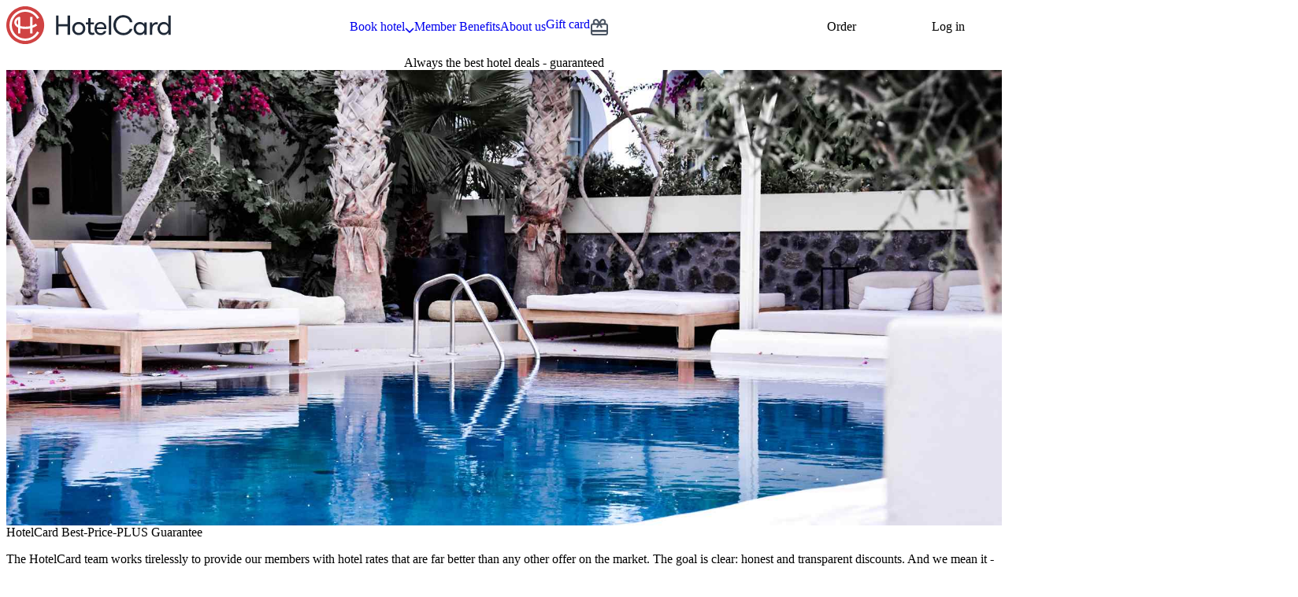

--- FILE ---
content_type: text/html; charset=UTF-8
request_url: https://hotelcard.ch/en/best-price
body_size: 1215
content:
<!DOCTYPE html>
<html lang="en" >
<head>
    
    <meta http-equiv="Content-Type" content="text/html; charset=utf-8">
<meta http-equiv="X-UA-Compatible" content="IE=edge">
<meta name="viewport" content="width=device-width, initial-scale=1">

    <meta name="robots" content="index, follow">

<meta name="format-detection" content="telephone=no">
<meta name="csrf-token" content="kFWUkHzYW9QFjmrIO19BNE25eE6m7dt1uc9TaHcz">
<base href="/"/>


<link rel="canonical" href="https://hotelcard.ch/en/best-price" />
    <link rel="alternate" hreflang="de-CH" href="https://hotelcard.ch/de/best-price" />
    <link rel="alternate" hreflang="en-CH" href="https://hotelcard.ch/en/best-price" />
    <link rel="alternate" hreflang="fr-CH" href="https://hotelcard.ch/fr/best-price" />
    <link rel="alternate" hreflang="it-CH" href="https://hotelcard.ch/it/best-price" />
<link rel="alternate" hreflang="x-default" href="https://hotelcard.ch/de/best-price" />

<meta name="theme-color" content="#2A3348" />




<link rel="shortcut icon" type="image/png" href="https://hotelcard.ch/favicon.ico"/>
<link rel="apple-touch-icon" href="https://hotelcard-files.ams3.cdn.digitaloceanspaces.com/media/appicons/ios/App-icon_120x120.jpg">
<link rel="apple-touch-icon" sizes="152x152" href="https://hotelcard-files.ams3.cdn.digitaloceanspaces.com/media/appicons/ios/App-icon_152x152.jpg">
<link rel="apple-touch-icon" sizes="167x167" href="https://hotelcard-files.ams3.cdn.digitaloceanspaces.com/media/appicons/ios/App-icon_167x167.jpg">
<link rel="apple-touch-icon" sizes="1024x1024" href="https://hotelcard-files.ams3.cdn.digitaloceanspaces.com/media/appicons/ios/App-icon_1024x1024.jpg">
<link rel="manifest" href="https://hotelcard.ch/manifest.json" />

    
    <meta http-equiv="Permissions-Policy" content="payment=*, payment-request=*">

    
                            <title>HotelCard - Your key to the best hotel deals</title>
            <meta name="description" content="HotelCard"/>
            <meta itemprop="name" content="HotelCard - Your key to the best hotel deals">
            <meta itemprop="description" content="For partner hotels, participation in HotelCard programme is free of charge. In return, they grant HotelCard holders up to 50% discount if they have available rooms. Simple. Honest. Win-win for all. HotelCard">
                <meta itemprop="image" content="https://hotelcard-files.ams3.cdn.digitaloceanspaces.com/media/headerimages/Schweiz%20Tourismus_%20Hochstuckli.jpg">
                <meta name="twitter:card" content="summary_large_image">
        <meta name="twitter:site" content="@hotelcardch">
        <meta name="twitter:title" content="HotelCard - Your key to the best hotel deals">
        <meta name="twitter:description" content="For partner hotels, participation in HotelCard programme is free of charge. In return, they grant HotelCard holders up to 50% discount if they have available rooms. Simple. Honest. Win-win for all. HotelCard"/>
        <meta name="twitter:creator" content="@hotelcardch">
        <meta name="twitter:image:src" content="https://hotelcard-files.ams3.cdn.digitaloceanspaces.com/media/headerimages/Schweiz%20Tourismus_%20Hochstuckli.jpg">
                <meta property="og:title" content="HotelCard - Your key to the best hotel deals"/>
        <meta property="og:description" content="For partner hotels, participation in HotelCard programme is free of charge. In return, they grant HotelCard holders up to 50% discount if they have available rooms. Simple. Honest. Win-win for all. HotelCard"/>
        <meta property="og:url" content="https://hotelcard.ch/en/best-price"/>
        <meta property="fb:app_id" content="386714931866244"/>
        <meta property="og:type" content="website"/>
        <meta property="og:image" content="https://hotelcard-files.ams3.cdn.digitaloceanspaces.com/media/headerimages/Schweiz%20Tourismus_%20Hochstuckli.jpg"/>
        <meta property="og:site_name" content="Hotelcard"/>
        <meta property="article:published_time" content="2026-01-29T19:41:30+01:00"/>
        <meta property="article:modified_time" content="2026-01-29T19:41:30+01:00"/>
        
    
    <link href="https://cdnjs.cloudflare.com/ajax/libs/font-awesome/6.2.0/css/all.min.css" rel="stylesheet">
    
    
        
    
            <link rel="stylesheet" href="https://hotelcard.ch/react-bundle/assets/hotelcard-ui.gBNmJX0X.css">
        
    
    <script src="https://maps.googleapis.com/maps/api/js?key=AIzaSyAg2Ky8-MBE1Jt_TFvrN9_CxuW9En4jRBg&libraries=geometry,places&language=en" type="text/javascript"></script>

    
    <script type="text/javascript">
    window.hotelcardData = {"locale":"en","currency":"CHF","isGermanSite":0,"isAuthenticated":false,"profileComplete":false,"userName":"","userEmail":"","hasValidCard":"false","appUrl":"https:\/\/hotelcard.ch","imageBaseUrl":"https:\/\/hotelcard-files.ams3.cdn.digitaloceanspaces.com","loginUrl":"https:\/\/hotelcard.ch\/en\/login","registerUrl":"https:\/\/hotelcard.ch\/en\/register","forgotPasswordUrl":"https:\/\/hotelcard.ch\/en\/forgot-password","sendMagicLinkUrl":"https:\/\/hotelcard.ch\/api\/v2\/user\/send-magic-link","csrfToken":"kFWUkHzYW9QFjmrIO19BNE25eE6m7dt1uc9TaHcz","isCheckoutPage":false,"analyticsEnabled":true,"showWelcomeModal":false,"showXmasWelcomeModal":false};
    </script>

    
    <script>
function getCookie(cName) {
    const name = cName + "=";
    const cDecoded = decodeURIComponent(document.cookie);
    const cArr = cDecoded.split('; ');
    let res;
    cArr.forEach(val => {
        if (val.indexOf(name) === 0) res = val.substring(name.length);
    })
    return res
}

function loadFbCookie() {
    if (typeof fbq === 'undefined') {
        !function(f,b,e,v,n,t,s)
        {if(f.fbq)return;n=f.fbq=function(){n.callMethod?
        n.callMethod.apply(n,arguments):n.queue.push(arguments)};
        if(!f._fbq)f._fbq=n;n.push=n;n.loaded=!0;n.version='2.0';
        n.queue=[];t=b.createElement(e);t.async=!0;
        t.src=v;s=b.getElementsByTagName(e)[0];
        s.parentNode.insertBefore(t,s)}(window, document,'script',
        'https://connect.facebook.net/en_US/fbevents.js');
        fbq('init', '708903036791318');
        fbq('track', 'PageView');
    } else {
        fbq('track', 'PageView');
    }

    if (typeof fbq === 'undefined') {
        !function(f,b,e,v,n,t,s)
        {if(f.fbq)return;n=f.fbq=function(){n.callMethod?
        n.callMethod.apply(n,arguments):n.queue.push(arguments)};
        if(!f._fbq)f._fbq=n;n.push=n;n.loaded=!0;n.version='2.0';
        n.queue=[];t=b.createElement(e);t.async=!0;
        t.src=v;s=b.getElementsByTagName(e)[0];
        s.parentNode.insertBefore(t,s)}(window, document,'script',
        'https://connect.facebook.net/en_US/fbevents.js');
        fbq('set', 'autoConfig', false, '148544359064788')
        fbq('init', '148544359064788');
        fbq('track', 'PageView');
    } else {
        fbq('track', 'PageView');
    }
}

function loadHotJar() {
    (function(h,o,t,j,a,r){
        h.hj=h.hj||function(){(h.hj.q=h.hj.q||[]).push(arguments)};
        h._hjSettings={hjid:2063014,hjsv:6};
        a=o.getElementsByTagName('head')[0];
        r=o.createElement('script');r.async=1;
        r.src=t+h._hjSettings.hjid+j+h._hjSettings.hjsv;
        a.appendChild(r);
    })(window,document,'https://static.hotjar.com/c/hotjar-','.js?sv=');
}

function loadDwin() {
    let myScript = document.getElementById("dwin1");
    myScript.setAttribute("defer", "defer" );
    myScript.setAttribute("src", "https://www.dwin1.com/15063.js");
    myScript.setAttribute("type", "text/javascript" );
}
</script>


<script id="dwin1" /></script>


<script>
    window.dataLayer = window.dataLayer || [];
    function gtag(){dataLayer.push(arguments);}

    function consentAdGranted() {
        gtag('consent', 'update', {
            'ad_storage': 'granted',
            'ad_user_data': 'granted',
            'ad_personalization': 'granted',
            'analytics_storage': 'granted'
        });
    }

    function consentAdDenied() {
        gtag('consent', 'update', {
            'ad_storage': 'denied',
            'ad_user_data': 'denied',
            'ad_personalization': 'denied',
            'analytics_storage': 'denied'
        });
    }

    if ( getCookie("is_google_add_form") == 1 ) {
        consentAdGranted();
    } else {
        consentAdDenied();
    }
</script>


<script defer>
    window.addEventListener('load', function () {
        (function(w,d,s,l,i){w[l]=w[l]||[];w[l].push({'gtm.start':
            new Date().getTime(),event:'gtm.js'});var f=d.getElementsByTagName(s)[0],
        j=d.createElement(s),dl=l!='dataLayer'?'&l='+l:'';j.async=true;j.src=
        'https://www.googletagmanager.com/gtm.js?id='+i+dl;f.parentNode.insertBefore(j,f);
        })(window,document,'script','dataLayer','GTM-NTQDCNL');
    })
</script>



<script>
if( getCookie("is_fb_pixel") == 1 ) {
    loadFbCookie();
}
</script>
<noscript>
<img height="1" width="1" style="display:none"
src="https://www.facebook.com/tr?id=708903036791318&ev=PageView&noscript=1"
/>
<img height="1" width="1" style="display:none"src="https://www.facebook.com/tr?id=148544359064788&amp;ev=PageView&amp;noscript=1"/>
</noscript>


<script>
if( getCookie("is_hotjar") == 1 ) {
    loadHotJar();
}
</script>
    
    </head>
<body >
    
    <noscript>
        <iframe src="https://www.googletagmanager.com/ns.html?id=GTM-NTQDCNL"
                height="0" width="0" style="display:none;visibility:hidden"></iframe>
    </noscript>
    
        
    
    <div id="react-best-price-root"></div>
    
    
    <script>
        window.userCurrency = "CHF";
        // Define process as a real global variable for React
        var process = window.process || { env: { NODE_ENV: 'production' } };
        window.process = process;
    </script>
    
    
            <script src="https://hotelcard.ch/react-bundle/assets/react-app.AsTyZwSX.iife.js" defer></script>
    
                    </body>
</html>


--- FILE ---
content_type: application/javascript; charset=UTF-8
request_url: https://static.hotjar.com/c/hotjar-2063014.js?sv=6
body_size: 12438
content:
window.hjSiteSettings = window.hjSiteSettings || {"site_id":2063014,"rec_value":1.0,"state_change_listen_mode":"automatic","record":true,"continuous_capture_enabled":true,"recording_capture_keystrokes":false,"session_capture_console_consent":true,"anonymize_digits":true,"anonymize_emails":true,"suppress_all":false,"suppress_all_on_specific_pages":[],"suppress_text":false,"suppress_location":false,"user_attributes_enabled":true,"legal_name":"","privacy_policy_url":"https://hotelcard.ch/en/pages/data-protection","deferred_page_contents":[],"record_targeting_rules":[],"heatmaps":[],"polls":[{"id":1609523,"created_epoch_time":1744879619,"skin":"light","background":"#EAEAEA","effective_show_branding":true,"position":"right","content":{"version":2,"questions":[{"uuid":"513039bb-e4e7-4afc-838e-7d4d0acd05b4","type":"title-and-description","text":"Wir suchen Beta-Tester:innen für unsere neue App.\nDie Umfrage dauert max. 2 Minuten und hilft uns, passende Tester:innen auszuwählen.\n\nVielen Dank!","required":true,"description":"Beta-Tester:innen sind Personen, die eine neue Version einer App vor der offiziellen Veröffentlichung testen und Feedback zur Verbesserung geben.","next":"byOrder"},{"uuid":"b30a353a-a5ef-42b9-9159-cd32b030a12d","type":"single-close-ended","text":"Wie zufrieden sind Sie mit Ihrer bisherigen Erfahrung mit HotelCard?","required":true,"randomize_answer_order":false,"pin_last_to_bottom":false,"answers":[{"text":"Sehr zufrieden","comments":false},{"text":"Zufrieden","comments":false},{"text":"Unzufrieden","comments":false},{"text":"Sehr unzufrieden","comments":false}],"next":"byOrder"},{"uuid":"f7ea6af8-7099-40a6-9401-cfbddfba3420","type":"single-close-ended","text":"Haben Sie bereits mindestens eine Übernachtung mit HotelCard gebucht?","required":true,"randomize_answer_order":false,"pin_last_to_bottom":false,"answers":[{"text":"Ja","comments":false},{"text":"Nein","comments":false}],"next":"byOrder"},{"uuid":"13fec16d-c1b3-411d-8724-41e94107b87f","type":"single-close-ended","text":"Nutzen Sie die HotelCard App auf Ihrem Smartphone?","required":true,"randomize_answer_order":false,"pin_last_to_bottom":false,"answers":[{"text":"Ja, immer","comments":false},{"text":"Ja, gelegentlich","comments":false},{"text":"Ich habe sie installiert, nutze sie aber kaum","comments":false},{"text":"Nein","comments":false}],"next":"byOrder"},{"uuid":"cb6a9248-4b17-450e-96fb-8ff0bb0c42be","type":"single-close-ended","text":"Wären Sie bereit, an einem Beta-Test unserer App teilzunehmen und uns Feedback zu geben?","required":true,"randomize_answer_order":false,"pin_last_to_bottom":false,"answers":[{"text":"Ja","comments":false},{"text":"Nein","comments":false}],"nextByAnswer":["question:43861403-d603-486b-ad69-61b326e2255e","thankYou"],"next":"byAnswer"},{"uuid":"43861403-d603-486b-ad69-61b326e2255e","type":"single-close-ended","text":"Welches Betriebssystem hat Ihr Smartphone?","required":true,"randomize_answer_order":false,"pin_last_to_bottom":false,"answers":[{"text":"iOS (iPhone)","comments":false},{"text":"Android","comments":false},{"text":"Anderes / weiss ich nicht","comments":false}],"next":"byOrder"},{"uuid":"721662f4-9397-44b7-9990-0dfc0305fa5b","type":"email","text":"Mit welcher E-Mail-Adresse sind Sie im App Store (Apple) oder im Google Play Store (Android) angemeldet?","required":true,"next":"byOrder"}],"thankyou":"Vielen Dank für Ihre Teilnahme!\nIhr Feedback hilft uns, HotelCard laufend zu verbessern."},"connect_visit_data":"always","ask_for_consent":false,"language":"de","display_condition":"immediate","display_delay":0,"persist_condition":"response","targeting_percentage":100,"targeting":[{"component":"url","match_operation":"contains","negate":false,"pattern":"/","name":null,"rule_type":null},{"component":"device","match_operation":"exact","negate":false,"pattern":"phone","name":null,"rule_type":null},{"component":"device","match_operation":"exact","negate":false,"pattern":"desktop","name":null,"rule_type":null},{"component":"device","match_operation":"exact","negate":false,"pattern":"tablet","name":null,"rule_type":null}],"uuid":"74bbd507-97c3-4fc7-859d-cb6806c6848c","invite":{"title":"Your feedback is important to us!","description":"Tell us what you think about this page by taking our quick Survey.","button":"Yes, I will give feedback","close":"No thanks"},"invite_enabled":false,"display_type":"external_link","auto_screenshot":true,"etr_enabled":false,"show_legal":false,"logo_path":"surveys/logo/2c3a9ad7d02d47d78338f79c48f43928","button_color":"#324FBE","parent_element_selector":null,"button_survey_label":null,"custom_css":null,"targeting_user_attribute_match_logic":"and"},{"id":1018743,"created_epoch_time":1715161931,"skin":"light","background":"#FFFFFF","effective_show_branding":false,"position":"right","content":{"version":2,"questions":[{"uuid":"3282a649-9abb-49ff-8588-a959855c2381","type":"title-and-description","text":"Herzlich willkommen","required":true,"description":"Wir suchen Studienteilnehmende für Umfragen und Usability-Tests. Ihre Teilnahme ist wichtig, um unsere Services zu verbessern und Sie als Studienteilnehmende in unseren Studienpool aufzunehmen. Das Ausfüllen des Fragebogens dauert ca. 5 Minuten.\n\nVielen Dank für Ihre Unterstützung und Ihre Zeit.","next":"byOrder"},{"uuid":"2064bd25-a429-4447-af54-c42fba027fb2","type":"title-and-description","text":"Demografische Fragen","required":true,"description":"Bevor wir mit dem eigentlichen Fragebogen beginnen, möchten wir Sie bitten, einige kurze Fragen zu Ihrer Person zu beantworten. Diese Fragen dienen ausschliesslich der Erfassung Ihrer demographischen Daten.","next":"byOrder"},{"uuid":"a777b238-d60b-4fd6-8894-f6f8ea2590b8","type":"single-open-ended-single-line","text":"Bitte geben Sie Ihren Vor- und Nachnamen an.","required":true,"next":"byOrder"},{"uuid":"7b88ca11-f780-4e99-9d91-d131e859ef5f","type":"single-close-ended","text":"Wie alt sind Sie?","required":true,"randomize_answer_order":false,"pin_last_to_bottom":false,"answers":[{"text":"Unter 18 Jahre","comments":false},{"text":"18-24 Jahre","comments":false},{"text":"25-34 Jahre","comments":false},{"text":"35-44 Jahre","comments":false},{"text":"45-54 Jahre","comments":false},{"text":"55-64 Jahre","comments":false},{"text":"65 Jahre und älter","comments":false}],"next":"byOrder"},{"uuid":"3d65a14a-2339-454d-9766-b52b66c2de26","type":"single-close-ended","text":"Mit welchem Geschlecht identifizieren Sie sich?","required":true,"randomize_answer_order":false,"pin_last_to_bottom":false,"answers":[{"text":"Männlich","comments":false},{"text":"Weiblich","comments":false},{"text":"Nicht-binär","comments":false},{"text":"Ich bevorzuge es, dies nicht zu beantworten","comments":false},{"text":"Andere Geschlechtsidentität (bitte angeben)","comments":true}],"next":"byOrder"},{"uuid":"53b4ff58-f062-4723-95b2-ea54d4ede7fe","type":"single-open-ended-single-line","text":"Bitte geben Sie Ihren derzeitigen Wohnort und die zugehörige Postleitzahl an. (z.B. 8037 Zürich)","required":true,"next":"byOrder"},{"uuid":"2896183a-2f90-4823-b928-80db158477ea","type":"email","text":"Bitte geben Sie Ihre aktuelle E-Mail-Adresse an.","required":true,"next":"byOrder"},{"uuid":"c7691e5d-3025-4c59-b0fd-d5814d5669d5","type":"title-and-description","text":"Reiseverhalten","required":true,"description":"Wir möchten Ihnen nun einige spezifische Fragen zu Ihrem Reiseverhalten und Ihren Präferenzen bei der Wahl eines Hotels stellen.","next":"byOrder"},{"uuid":"55f7f3b5-8528-4ce8-acf3-1681ac681a85","type":"single-close-ended","text":"Wie oft pro Jahr verreisen Sie mit Hotelübernachtungen in der Schweiz und den Nachbarländern? ","required":true,"randomize_answer_order":false,"pin_last_to_bottom":false,"answers":[{"text":"Nie","comments":false},{"text":"1-2 Mal","comments":false},{"text":"3-4 Mal","comments":false},{"text":"5-7 Mal","comments":false},{"text":"8-10 Mal","comments":false},{"text":"Mehr als 10 Mal","comments":false}],"next":"byOrder"},{"uuid":"165f5ec0-a3ed-46a7-af80-b759ac5e1fbd","type":"single-close-ended","text":"Was ist der häufigste Grund für Ihre Reisen mit Hotelübernachtungen in der Schweiz und in den Nachbarländern?","required":true,"randomize_answer_order":true,"pin_last_to_bottom":true,"answers":[{"text":"Ferien/Freizeit","comments":false},{"text":"Geschäftlich","comments":false},{"text":"Besuch von Familie oder Freunden","comments":false},{"text":"Ausbildung/Studium","comments":false},{"text":"Sonstiges (bitte angeben)","comments":true}],"next":"byOrder"},{"uuid":"b3f53a9d-6183-40ca-b5fe-b716d53d8fe6","type":"single-close-ended","text":"Mit wem verreisen Sie normalerweise, wenn Sie in der Schweiz oder in den Nachbarländern in einem Hotel übernachten?","required":true,"randomize_answer_order":true,"pin_last_to_bottom":true,"answers":[{"text":"Alleine","comments":false},{"text":"Partner:in","comments":false},{"text":"Familie","comments":false},{"text":"Freunde/Freundinnen","comments":false},{"text":"Geschäftlich mit Kolleg:innen","comments":false},{"text":"In einer organisierten Gruppe","comments":false},{"text":"Sonstiges (bitte angeben)","comments":true}],"next":"byOrder"},{"uuid":"73edb73f-7c0b-4028-88a5-36bcda97eb8f","type":"multiple-close-ended","text":"Was waren für Sie die wichtigsten Buchungsgründe bei der Wahl des letzten Hotels? (Mehrfachauswahl möglich)","required":true,"randomize_answer_order":true,"pin_last_to_bottom":true,"answers":[{"text":"Preis","comments":false},{"text":"Ort / Lage","comments":false},{"text":"Verfügbarkeit der Zimmer","comments":false},{"text":"Hotelausstattung (z.B. Wellness)","comments":false},{"text":"Empfehlung von Freund:innen/Familie","comments":false},{"text":"Buchungsplattform Empfehlung","comments":false},{"text":"Bilder","comments":false},{"text":"Online-Bewertungen","comments":false},{"text":"Loyalitätsprogramm","comments":false},{"text":"Umweltfreundlichkeit/Nachhaltigkeit des Hotels","comments":false},{"text":"Haustierfreundlichkeit","comments":false},{"text":"Familienfreundlichkeit","comments":false},{"text":"Erfahrungen aus früheren Aufenthalten","comments":false},{"text":"Sonstiges (bitte angeben)","comments":true}],"next":"byOrder"},{"uuid":"4b2640ad-3fb1-4830-a789-359af69ef3aa","type":"title-and-description","text":"Buchungsverhalten","required":true,"description":"Wir möchten Ihnen nun einige Fragen zu Ihrem individuellen Buchungsverhalten stellen.","next":"byOrder"},{"uuid":"312b7486-c3b3-4932-acd5-57b9e50d39ee","type":"single-close-ended","text":"Welche Art der Hotelbuchung bevorzugen Sie für eine Übernachtung in der Schweiz oder in den Nachbarländern?","required":true,"randomize_answer_order":true,"pin_last_to_bottom":true,"answers":[{"text":"Direkt beim Hotel anrufen","comments":false},{"text":"Deal-Plattformen (z.B. DeinDeal, QoQa, HotelCard)","comments":false},{"text":"Reisebüro","comments":false},{"text":"E-Mail an das Hotel ","comments":false},{"text":"Online-Reiseportale (z.B. Booking.com, Expedia usw.)","comments":false},{"text":"Direktbuchung auf der Webseite des Hotels","comments":false},{"text":"Sonstiges (bitte angeben)","comments":true}],"next":"byOrder"},{"uuid":"3562379e-d514-45e7-81e5-7c554990c8eb","type":"multiple-close-ended","text":"Warum ist der von Ihnen am häufigsten genutzte Buchungskanal Ihr bevorzugter Buchungskanal? (Mehrfachauswahl möglich)","required":true,"randomize_answer_order":true,"pin_last_to_bottom":true,"answers":[{"text":"Benutzerfreundlichkeit / Schnelle und einfache Buchung","comments":false},{"text":"Günstige Preise","comments":false},{"text":"Breites Angebot an Unterkünften","comments":false},{"text":"Verlässliche Kundenbewertungen","comments":false},{"text":"Gute Kundenerfahrungen / Guter Kundenservice","comments":false},{"text":"Exklusive Angebote und Rabatte","comments":false},{"text":"Vertrauenswürdigkeit des Anbieters","comments":false},{"text":"Andere Gründe (bitte angeben)","comments":true}],"next":"byOrder"},{"uuid":"5734dfd1-f14b-410c-8df0-8cac2303e4aa","type":"single-close-ended","text":"Wie häufig nutzen Sie die mobilen Apps der jeweiligen Reiseanbieter (z.B. Booking.com App, Expedia App etc.) für die Planung und Buchung Ihrer Reisen?","required":true,"randomize_answer_order":false,"pin_last_to_bottom":false,"answers":[{"text":"Sehr häufig","comments":false},{"text":"Häufig","comments":false},{"text":"Gelegentlich","comments":false},{"text":"Nie","comments":false},{"text":"Selten","comments":false},{"text":"Nie","comments":false},{"text":"Ich nutze generell fast keine Apps für Planung und Buchung","comments":false}],"next":"byOrder"},{"uuid":"7a45310d-25c2-4d87-ad78-403436616b5d","type":"single-close-ended","text":"Haben Sie derzeit ein Abonnement bei HotelCard?","required":true,"randomize_answer_order":true,"pin_last_to_bottom":false,"answers":[{"text":"Ja","comments":false},{"text":"Nein","comments":false}],"nextByAnswer":["question:d01c44ea-32e5-49c5-9ab0-e3461465cf14","byOrder"],"next":"byAnswer"},{"uuid":"71b0a9ca-513f-4ebc-9afa-45b1e0e909ff","type":"single-close-ended","text":"Mit welchem Gerät haben Sie Ihre letzte Hotelübernachtung in der Schweiz oder in einem Nachbarland geplant und gebucht?","required":true,"randomize_answer_order":true,"pin_last_to_bottom":true,"answers":[{"text":"Smartphone","comments":false},{"text":"Computer","comments":false},{"text":"Tablet","comments":false},{"text":"Anderes Gerät (bitte angeben)","comments":true}],"next":"byOrder"},{"uuid":"b13083e6-8020-4f25-9691-18cca6c85d16","type":"single-close-ended","text":"Mit welchem Betriebssystem planen und buchen Sie am häufigsten Reisen mit Hotelübernachtungen in der Schweiz und in den Nachbarländern?","required":true,"randomize_answer_order":true,"pin_last_to_bottom":true,"answers":[{"text":"Windows","comments":false},{"text":"macOS","comments":false},{"text":"Android","comments":false},{"text":"iOS","comments":false},{"text":"Sonstiges (bitte angeben)","comments":true}],"next":"question:94de44e2-d221-4c94-ba95-f3d49a2abfc0"},{"uuid":"d01c44ea-32e5-49c5-9ab0-e3461465cf14","type":"single-close-ended","text":"Haben Sie bereits eine Übernachtung mit Ihrer HotelCard gebucht?","required":true,"randomize_answer_order":true,"pin_last_to_bottom":false,"answers":[{"text":"Ja","comments":false},{"text":"Nein","comments":false},{"text":"Ich bin mir nicht sicher","comments":false}],"nextByAnswer":["byOrder","question:d5928e83-b7de-4707-b98c-b666499b5775","question:25ba4637-e63b-477d-9a2a-b4219af5a65c"],"next":"byAnswer"},{"uuid":"b40d163e-c6be-4460-9f7a-c3f034c05450","type":"single-close-ended","text":"Mit welchem Gerät haben Sie Ihren letzten Hotelaufenthalt mit HotelCard geplant und gebucht?","required":true,"randomize_answer_order":true,"pin_last_to_bottom":true,"answers":[{"text":"Smartphone","comments":false},{"text":"Computer","comments":false},{"text":"Tablet","comments":false},{"text":"Anderes Gerät (bitte angeben)","comments":true}],"next":"byOrder"},{"uuid":"c77879b2-fc6c-44b5-b14c-099296bc4e89","type":"single-close-ended","text":"Mit welchem Betriebssystem planen und buchen Sie HotelCard Übernachtungen am häufigsten?","required":true,"randomize_answer_order":true,"pin_last_to_bottom":true,"answers":[{"text":"Windows","comments":false},{"text":"macOS","comments":false},{"text":"Android","comments":false},{"text":"iOS","comments":false},{"text":"Sonstiges (bitte angeben)","comments":true}],"next":"byOrder"},{"uuid":"02354e98-3bdb-47b3-960c-823f057c7e90","type":"single-close-ended","text":"Haben Sie bereits eine Übernachtung mit der HotelCard App gebucht?","required":true,"randomize_answer_order":true,"pin_last_to_bottom":false,"answers":[{"text":"Ja","comments":false},{"text":"Nein","comments":false},{"text":"Nur geplant, aber nicht gebucht","comments":false}],"nextByAnswer":["question:f416ac41-4ef2-40b8-a06a-379193c1e1b4","question:25ba4637-e63b-477d-9a2a-b4219af5a65c","question:f416ac41-4ef2-40b8-a06a-379193c1e1b4"],"next":"byAnswer"},{"uuid":"f416ac41-4ef2-40b8-a06a-379193c1e1b4","type":"reaction","text":"Wie würden Sie Ihre Erfahrungen mit der HotelCard App insgesamt bewerten?","required":true,"labels":[{"text":"Sehr schlecht "},{"text":"Sehr gut "}],"reaction_style":"emoji","next":"question:25ba4637-e63b-477d-9a2a-b4219af5a65c"},{"uuid":"d5928e83-b7de-4707-b98c-b666499b5775","type":"single-close-ended","text":"Was ist der Grund, warum Sie noch keine Übernachtung mit Ihrer HotelCard gebucht haben?","required":true,"randomize_answer_order":true,"pin_last_to_bottom":true,"answers":[{"text":"Ich hatte noch keine Zeit.","comments":false},{"text":"Ich habe kein geeignetes Hotel gefunden.","comments":false},{"text":"Ich wusste nicht, wie man die HotelCard benutzt.","comments":false},{"text":"Ich hatte technische Schwierigkeiten bei der Buchung.","comments":false},{"text":"Ich bevorzuge andere Buchungsmethoden.","comments":false},{"text":"Ich plane, die HotelCard in naher Zukunft zu nutzen.","comments":false},{"text":"Andere Gründe (bitte angeben)","comments":true}],"next":"question:94de44e2-d221-4c94-ba95-f3d49a2abfc0"},{"uuid":"25ba4637-e63b-477d-9a2a-b4219af5a65c","type":"net-promoter-score","text":"Wie wahrscheinlich ist es, dass Sie HotelCard aufgrund Ihrer bisherigen Erfahrungen einem Freund oder Kollegen weiterempfehlen?","required":false,"nextIfSkipped":"byOrder","labels":[{"text":"Sehr unwahrscheinlich"},{"text":"Sehr wahrscheinlich"}],"next":"byOrder"},{"uuid":"94de44e2-d221-4c94-ba95-f3d49a2abfc0","type":"single-close-ended","text":"Dürfen wir Sie für weiter Benutzerfreundlichkeitsinterview oder Tests kontaktieren?","required":true,"randomize_answer_order":true,"pin_last_to_bottom":false,"answers":[{"text":"Ja","comments":false},{"text":"Nein","comments":false}],"next":"byOrder"},{"uuid":"4487d258-0dd7-4bc1-b095-3a37cf428160","type":"single-open-ended-multiple-line","text":"Welche zusätzlichen Funktionen oder Verbesserungen würden Sie sich für Ihren bevorzugten Buchungskanal oder HotelCard wünschen?","required":false,"nextIfSkipped":"byOrder","next":"byOrder"},{"uuid":"149cd46d-5994-47e2-8715-d3afc0d8c016","type":"single-open-ended-multiple-line","text":"Gibt es weitere Informationen, die Sie uns mitteilen möchten?","required":false,"nextIfSkipped":"thankYou","next":"thankYou"}],"thankyou":"Vielen Dank für Ihre Teilnahme und Ihre wertvollen Einblicke. Wir werden die Ergebnisse sorgfältig auswerten und uns in Kürze bei Ihnen melden."},"connect_visit_data":"always","ask_for_consent":false,"language":"de","display_condition":"immediate","display_delay":5,"persist_condition":"always","targeting_percentage":100,"targeting":[{"component":"device","match_operation":"exact","negate":false,"pattern":"desktop","name":null,"rule_type":null},{"component":"url","match_operation":"contains","negate":true,"pattern":"landing","name":null,"rule_type":null},{"component":"url","match_operation":"contains","negate":false,"pattern":"hotelcard.com/de","name":null,"rule_type":null},{"component":"device","match_operation":"exact","negate":false,"pattern":"tablet","name":null,"rule_type":null},{"component":"device","match_operation":"exact","negate":false,"pattern":"phone","name":null,"rule_type":null},{"component":"url","match_operation":"contains","negate":false,"pattern":"hotelcard.ch/de","name":null,"rule_type":null}],"uuid":"e29aca5b-ccc9-430f-89bf-f90465d6a3ab","invite":{"title":"Your feedback is important to us!","description":"Tell us what you think about this page by taking our quick Survey.","button":"Yes, I will give feedback","close":"No thanks"},"invite_enabled":false,"display_type":"external_link","auto_screenshot":false,"etr_enabled":false,"show_legal":false,"logo_path":"surveys/logo/95e91b8d2c31423ca25af98480607abf","button_color":"#324FBE","parent_element_selector":null,"button_survey_label":null,"custom_css":null,"targeting_user_attribute_match_logic":"and"},{"id":1005216,"created_epoch_time":1711551237,"skin":"light","background":"#FFFFFF","effective_show_branding":false,"position":"right","content":{"version":2,"questions":[{"uuid":"3282a649-9abb-49ff-8588-a959855c2381","type":"title-and-description","text":"Wir suchen Studienteilnehmende für eine Umfrage zur Benutzerfreundlichkeit. Ihre Teilnahme ist wichtig, um unsere Services zu verbessern. Der Fragebogen ist in weniger als 3 Minuten ausgefüllt. Vielen Dank für Ihre Unterstützung und Zeit.","required":true,"next":"byOrder"},{"uuid":"b40d163e-c6be-4460-9f7a-c3f034c05450","type":"single-close-ended","text":"Mit welchem Gerät haben Sie Ihre letzte Reise mit HotelCard geplant und gebucht?","required":true,"randomize_answer_order":true,"pin_last_to_bottom":false,"answers":[{"text":"Smartphone","comments":false},{"text":"Computer","comments":false},{"text":"Tablet","comments":false}],"next":"byOrder"},{"uuid":"c77879b2-fc6c-44b5-b14c-099296bc4e89","type":"single-close-ended","text":"Mit welchem Betriebssystem planen und buchen Sie HotelCard-Reisen am häufigsten?","required":true,"randomize_answer_order":true,"pin_last_to_bottom":true,"answers":[{"text":"Windows","comments":false},{"text":"macOS","comments":false},{"text":"Android","comments":false},{"text":"iOS","comments":false},{"text":"Sonstiges","comments":true}],"nextByAnswer":["question:94de44e2-d221-4c94-ba95-f3d49a2abfc0","question:94de44e2-d221-4c94-ba95-f3d49a2abfc0","question:02354e98-3bdb-47b3-960c-823f057c7e90","question:02354e98-3bdb-47b3-960c-823f057c7e90","question:94de44e2-d221-4c94-ba95-f3d49a2abfc0"],"next":"byAnswer"},{"uuid":"02354e98-3bdb-47b3-960c-823f057c7e90","type":"single-close-ended","text":"Haben Sie Ihre letzte HotelCard-Reise mit der HotelCard App geplant oder gebucht?","required":true,"randomize_answer_order":true,"pin_last_to_bottom":false,"answers":[{"text":"Ja","comments":false},{"text":"Nein","comments":false}],"nextByAnswer":["question:f416ac41-4ef2-40b8-a06a-379193c1e1b4","byOrder"],"next":"byAnswer"},{"uuid":"f416ac41-4ef2-40b8-a06a-379193c1e1b4","type":"reaction","text":"Wie würden Sie Ihre Erfahrungen mit der HotelCard App insgesamt bewerten?","required":true,"labels":[{"text":"Sehr schlecht "},{"text":"Sehr gut "}],"reaction_style":"emoji","next":"byOrder"},{"uuid":"94de44e2-d221-4c94-ba95-f3d49a2abfc0","type":"single-close-ended","text":"Dürfen wir Sie für ein Benutzerfreundlichkeitsinterview kontaktieren?","required":true,"randomize_answer_order":true,"pin_last_to_bottom":false,"answers":[{"text":"Ja","comments":false},{"text":"Nein","comments":false}],"nextByAnswer":["question:6494659b-5e50-499c-a901-5e704206f284","question:149cd46d-5994-47e2-8715-d3afc0d8c016"],"next":"byAnswer"},{"uuid":"6494659b-5e50-499c-a901-5e704206f284","type":"email","text":"Damit wir Sie bezüglich eines Folgetermins kontaktieren können, geben Sie bitte Ihre E-Mail-Adresse an.","required":true,"next":"byOrder"},{"uuid":"149cd46d-5994-47e2-8715-d3afc0d8c016","type":"single-open-ended-multiple-line","text":"Gibt es weitere Informationen, die Sie uns über die Studie mitteilen möchten?","required":false,"nextIfSkipped":"thankYou","next":"thankYou"}],"thankyou":"Vielen Dank für Ihre Teilnahme, wir werden uns in Kürze bei Ihnen melden."},"connect_visit_data":"always","ask_for_consent":false,"language":"de","display_condition":"immediate","display_delay":0,"persist_condition":"response","targeting_percentage":100,"targeting":[{"component":"device","match_operation":"exact","negate":false,"pattern":"desktop","name":null,"rule_type":null},{"component":"url","match_operation":"contains","negate":false,"pattern":"/","name":null,"rule_type":null},{"component":"device","match_operation":"exact","negate":false,"pattern":"phone","name":null,"rule_type":null},{"component":"device","match_operation":"exact","negate":false,"pattern":"tablet","name":null,"rule_type":null}],"uuid":"3846b168-9287-4a9f-b80a-b52790c7261a","invite":{"title":"Your feedback is important to us!","description":"Tell us what you think about this page by taking our quick Survey.","button":"Yes, I will give feedback","close":"No thanks"},"invite_enabled":false,"display_type":"external_link","auto_screenshot":false,"etr_enabled":false,"show_legal":false,"logo_path":"surveys/logo/5056fc0145024791bbdbb28f73b9d4c7","button_color":"#f74d4d","parent_element_selector":null,"button_survey_label":null,"custom_css":null,"targeting_user_attribute_match_logic":"and"},{"id":999228,"created_epoch_time":1710164221,"skin":"light","background":"#FFFFFF","effective_show_branding":false,"position":"right","content":{"version":2,"questions":[{"uuid":"284d2a44-f5b3-4f95-ac6f-559c5503cc5c","type":"single-open-ended-multiple-line","text":"Was fehlt Ihnen auf dieser Seite?","required":true,"next":"byOrder"},{"uuid":"4cc7f7b0-7eb7-416a-b574-9bfe1e53036e","type":"single-open-ended-single-line","text":"Möchten Sie von uns kontaktiert werden? Hinterlassen Sie Ihre Kontaktdaten.","required":false,"nextIfSkipped":"thankYou","next":"thankYou"}],"thankyou":"Vielen Dank für Ihre Nachricht. Wir kontaktieren Sie in Kürze."},"connect_visit_data":"always","ask_for_consent":false,"language":"de","display_condition":"abandon","display_delay":0,"persist_condition":"once","targeting_percentage":100,"targeting":[{"component":"device","match_operation":"exact","negate":false,"pattern":"desktop","name":null,"rule_type":null},{"component":"device","match_operation":"exact","negate":false,"pattern":"tablet","name":null,"rule_type":null},{"component":"device","match_operation":"exact","negate":false,"pattern":"phone","name":null,"rule_type":null},{"component":"url","match_operation":"contains","negate":false,"pattern":"/de/r17","name":null,"rule_type":null},{"component":"url","match_operation":"simple","negate":false,"pattern":"https://landing.hotelcard.com/de/r17-lg62/","name":null,"rule_type":null}],"uuid":"117e034e-137b-4405-855e-551d8658da4c","invite":{"title":"Your feedback is important to us!","description":"Tell us what you think about this page by taking our quick Survey.","button":"Yes, I will give feedback","close":"No thanks"},"invite_enabled":false,"display_type":"popover","auto_screenshot":false,"etr_enabled":false,"show_legal":false,"logo_path":"surveys/logo/3c40c086fb0f422b9f0a8e3cf26c7175","button_color":"#324FBE","parent_element_selector":null,"button_survey_label":null,"custom_css":null,"targeting_user_attribute_match_logic":"and"},{"id":922952,"created_epoch_time":1689694428,"skin":"light","background":"#FFFFFF","effective_show_branding":false,"position":"right","content":{"version":2,"questions":[{"uuid":"f9b18876-7429-4c86-9a33-6277774fbb3c","type":"single-close-ended","text":"Wie oft reisen Sie pro Jahr in die Schweiz und ihre Nachbarländer?","required":true,"randomize_answer_order":false,"pin_last_to_bottom":false,"answers":[{"text":"Seltener als einmal pro Jahr","comments":false},{"text":"Ein- bis zweimal pro Jahr","comments":false},{"text":"drei bis vier Mal pro Jahr","comments":false},{"text":"Fünf bis sechs Mal pro Jahr","comments":false},{"text":"Siebenmal oder öfter pro Jahr","comments":true}],"next":"byOrder"},{"uuid":"76540798-bddf-46d1-a6c7-54bbea01f26e","type":"single-close-ended","text":"Welches sind im Allgemeinen die Gründe für eine Reise in die Schweiz oder in die Nachbarländer?","required":true,"randomize_answer_order":true,"pin_last_to_bottom":true,"answers":[{"text":"Privat (z.B. Urlaub, Familie besuchen)","comments":false},{"text":"Geschäftlich (z.B. Geschäftstreffen, Konferenzen)","comments":false},{"text":"Beides gleichermassen","comments":false},{"text":"Sonstiges","comments":true}],"next":"byOrder"},{"uuid":"74c9be70-90e6-4e86-adf6-c5b0b797476b","type":"single-close-ended","text":"Mit wem reisen Sie normalerweise in der Schweiz oder in den Nachbarländern?","required":true,"randomize_answer_order":true,"pin_last_to_bottom":false,"answers":[{"text":"Alleine","comments":false},{"text":"Mit einem Partner/einer Partnerin","comments":false},{"text":"Mit der Familie","comments":false},{"text":"Mit Freunden","comments":false},{"text":"Geschäftsreisende","comments":false}],"next":"byOrder"},{"uuid":"9f723059-d39e-440c-84e5-f1e928273638","type":"multiple-close-ended","text":"Was war für Sie das Wichtigste, als Sie sich für das letzte Hotel entschieden haben?","required":true,"randomize_answer_order":true,"pin_last_to_bottom":true,"answers":[{"text":"Preis","comments":false},{"text":"Ort / Lage","comments":false},{"text":"Bewertungen","comments":false},{"text":"Empfehlungen von Freunden/Familie","comments":false},{"text":"Empfehlung von der Buchungsplattform","comments":false},{"text":"Bilder","comments":false},{"text":"Sonstiges","comments":true}],"next":"byOrder"},{"uuid":"b40d163e-c6be-4460-9f7a-c3f034c05450","type":"single-close-ended","text":"Welches Gerät haben Sie in der Regel genutzt, um Ihre letzten Reisen zu planen und zu buchen?","required":true,"randomize_answer_order":false,"pin_last_to_bottom":false,"answers":[{"text":"Smartphone","comments":false},{"text":"Computer","comments":false},{"text":"Tablet","comments":false}],"next":"byOrder"},{"uuid":"c77879b2-fc6c-44b5-b14c-099296bc4e89","type":"single-close-ended","text":"Welches Betriebssystem hat das Gerät, das Sie am häufigsten zum Planen und Buchen von Reisen verwenden?","required":true,"randomize_answer_order":false,"pin_last_to_bottom":false,"answers":[{"text":"Windows","comments":false},{"text":"macOS","comments":false},{"text":"Android","comments":false},{"text":"iOS","comments":false},{"text":"Sonstiges","comments":true}],"next":"byOrder"},{"uuid":"f416ac41-4ef2-40b8-a06a-379193c1e1b4","type":"single-close-ended","text":"Wie würden Sie Ihre allgemeine Erfahrung mit unserer neuen App bewerten?","required":true,"randomize_answer_order":false,"pin_last_to_bottom":false,"answers":[{"text":"Nicht benutzt","comments":false},{"text":"Sehr schlecht","comments":false},{"text":"Eher schlecht","comments":false},{"text":"Eher gut","comments":false},{"text":"Sehr gut ","comments":false}],"next":"byOrder"},{"uuid":"94e08444-1657-43aa-a963-29e913bafd83","type":"single-open-ended-multiple-line","text":"Was können wir ändern, damit Sie leichter das Angebot finden, das Ihren Bedürfnissen am besten entspricht? ","required":false,"nextIfSkipped":"byOrder","next":"byOrder"},{"uuid":"6494659b-5e50-499c-a901-5e704206f284","type":"email","text":"Damit wir Sie bezüglich eines Folgetermins kontaktieren können, geben Sie bitte Ihre E-Mail-Adresse an.","required":true,"next":"byOrder"},{"uuid":"149cd46d-5994-47e2-8715-d3afc0d8c016","type":"single-open-ended-multiple-line","text":"Gibt es noch weitere Informationen, die Sie uns im Hinblick auf die Studie mitteilen möchten?","required":false,"nextIfSkipped":"thankYou","next":"thankYou"}],"thankyou":"Vielen Dank für Ihre Teilnahme, wir melden uns in Kürze."},"connect_visit_data":"always","ask_for_consent":false,"language":"de","display_condition":"immediate","display_delay":0,"persist_condition":"always","targeting_percentage":100,"targeting":[{"component":"device","match_operation":"exact","negate":false,"pattern":"phone","name":null,"rule_type":null},{"component":"url","match_operation":"contains","negate":false,"pattern":"/","name":null,"rule_type":null},{"component":"device","match_operation":"exact","negate":false,"pattern":"tablet","name":null,"rule_type":null},{"component":"device","match_operation":"exact","negate":false,"pattern":"desktop","name":null,"rule_type":null}],"uuid":"fb4062ca-1fcc-4a4b-99d2-23e75337fe0a","invite":{"title":"Your feedback is important to us!","description":"Tell us what you think about this page by taking our quick Survey.","button":"Yes, I will give feedback","close":"No thanks"},"invite_enabled":false,"display_type":"external_link","auto_screenshot":false,"etr_enabled":false,"show_legal":false,"logo_path":"surveys/logo/4d6cf3d2a93e4765aef828e90ebd5f58","button_color":"#f74d4d","parent_element_selector":null,"button_survey_label":null,"custom_css":null,"targeting_user_attribute_match_logic":"and"},{"id":919428,"created_epoch_time":1688649303,"skin":"light","background":"#FFFFFF","effective_show_branding":false,"position":"bottom_right","content":{"version":2,"questions":[{"uuid":"9fede6b4-687e-449e-b8d8-b8320d970711","type":"reaction","text":"Wie zufrieden sind Sie mit HotelCard?","required":false,"nextIfSkipped":"question:d18e8484-0fab-44ec-be2b-3cc857fbe0c5","labels":[{"text":"Sehr unzufrieden"},{"text":"Sehr zufrieden"}],"reaction_style":"smiley","next":"byOrder"},{"uuid":"d18e8484-0fab-44ec-be2b-3cc857fbe0c5","type":"single-close-ended","text":"Wären Sie bereit, uns bei der Verbesserung der Benutzerfreundlichkeit zu helfen?","required":false,"nextIfSkipped":"thankYou","randomize_answer_order":false,"pin_last_to_bottom":false,"answers":[{"text":"Ja, gerne","comments":false},{"text":"Lieber nicht!","comments":false}],"nextByAnswer":["byOrder","thankYou"],"next":"byAnswer"},{"uuid":"bbded3f8-6caf-4b1f-9c0f-2e65c9b02d08","type":"email","text":"Geben Sie Ihre E-Mail ein, wir werden uns bald melden.","required":true,"next":"byOrder"}],"thankyou":"Danke für Ihr Feedback! Wir melden uns bald bei Ihnen."},"connect_visit_data":"always","ask_for_consent":false,"language":"de","display_condition":"immediate","display_delay":5,"persist_condition":"always","targeting_percentage":100,"targeting":[{"component":"device","match_operation":"exact","negate":false,"pattern":"tablet","name":null,"rule_type":null},{"component":"url","match_operation":"contains","negate":false,"pattern":"hotelcard.com/de","name":null,"rule_type":null},{"component":"url","match_operation":"contains","negate":false,"pattern":"hotelcard.ch/de","name":null,"rule_type":null},{"component":"device","match_operation":"exact","negate":false,"pattern":"desktop","name":null,"rule_type":null},{"component":"url","match_operation":"contains","negate":true,"pattern":"landing","name":null,"rule_type":null}],"uuid":"91d5f58c-b5c0-4152-a7e3-3a9a22d16996","invite":{"title":"Your feedback is important to us!","description":"Tell us what you think about this page by taking our quick Survey.","button":"Yes, I will give feedback","close":"No thanks"},"invite_enabled":false,"display_type":"bubble","auto_screenshot":false,"etr_enabled":false,"show_legal":false,"logo_path":"surveys/logo/f4ed76740bc84c8e9cb633febeb62a02","button_color":"#2a3348","parent_element_selector":null,"button_survey_label":null,"custom_css":null,"targeting_user_attribute_match_logic":"and"},{"id":900233,"created_epoch_time":1682520263,"skin":"light","background":"#FFFFFF","effective_show_branding":false,"position":"right","content":{"version":2,"questions":[{"uuid":"284d2a44-f5b3-4f95-ac6f-559c5503cc5c","type":"single-open-ended-multiple-line","text":"Was fehlt Ihnen auf dieser Seite?","required":true,"next":"byOrder"},{"uuid":"4cc7f7b0-7eb7-416a-b574-9bfe1e53036e","type":"single-open-ended-single-line","text":"Möchten Sie von uns kontaktiert werden? Hinterlassen Sie Ihre Kontaktdaten.","required":false,"nextIfSkipped":"thankYou","next":"thankYou"}],"thankyou":"Vielen Dank für Ihre Nachricht. Wir kontaktieren Sie in Kürze."},"connect_visit_data":"always","ask_for_consent":false,"language":"de","display_condition":"abandon","display_delay":0,"persist_condition":"once","targeting_percentage":100,"targeting":[{"component":"device","match_operation":"exact","negate":false,"pattern":"desktop","name":null,"rule_type":null},{"component":"device","match_operation":"exact","negate":false,"pattern":"phone","name":null,"rule_type":null},{"component":"url","match_operation":"contains","negate":false,"pattern":"/de/order/hotelcard","name":null,"rule_type":null},{"component":"url","match_operation":"contains","negate":false,"pattern":"/de/order/products","name":null,"rule_type":null},{"component":"device","match_operation":"exact","negate":false,"pattern":"tablet","name":null,"rule_type":null}],"uuid":"5410ce21-ce85-4947-a530-0e9845346c4e","invite":{"title":"Your feedback is important to us!","description":"Tell us what you think about this page by taking our quick Survey.","button":"Yes, I will give feedback","close":"No thanks"},"invite_enabled":false,"display_type":"popover","auto_screenshot":false,"etr_enabled":false,"show_legal":false,"logo_path":"surveys/logo/6a19cc572c124f5b9f52ac5368c1c5c9","button_color":"#324FBE","parent_element_selector":null,"button_survey_label":null,"custom_css":null,"targeting_user_attribute_match_logic":"and"},{"id":898643,"created_epoch_time":1681982570,"skin":"light","background":"#FFFFFF","effective_show_branding":false,"position":"right","content":{"version":2,"questions":[{"uuid":"284d2a44-f5b3-4f95-ac6f-559c5503cc5c","type":"single-open-ended-multiple-line","text":"Was fehlt Ihnen auf dieser Seite?","required":true,"next":"byOrder"},{"uuid":"4cc7f7b0-7eb7-416a-b574-9bfe1e53036e","type":"single-open-ended-single-line","text":"Möchten Sie von uns kontaktiert werden? Hinterlassen Sie Ihre Kontaktdaten.","required":false,"nextIfSkipped":"thankYou","next":"thankYou"}],"thankyou":"Vielen Dank für Ihre Nachricht. Wir kontaktieren Sie in Kürze."},"connect_visit_data":"always","ask_for_consent":false,"language":"de","display_condition":"abandon","display_delay":0,"persist_condition":"once","targeting_percentage":100,"targeting":[{"component":"device","match_operation":"exact","negate":false,"pattern":"desktop","name":null,"rule_type":null},{"component":"device","match_operation":"exact","negate":false,"pattern":"phone","name":null,"rule_type":null},{"component":"url","match_operation":"contains","negate":false,"pattern":"/de/swisspass-juni-2023","name":null,"rule_type":null},{"component":"device","match_operation":"exact","negate":false,"pattern":"tablet","name":null,"rule_type":null},{"component":"url","match_operation":"contains","negate":false,"pattern":"/de/swisspass-april-2023","name":null,"rule_type":null}],"uuid":"e988c784-25f7-43a3-9c08-0e1b171d9578","invite":{"title":"Your feedback is important to us!","description":"Tell us what you think about this page by taking our quick Survey.","button":"Yes, I will give feedback","close":"No thanks"},"invite_enabled":false,"display_type":"popover","auto_screenshot":false,"etr_enabled":false,"show_legal":false,"logo_path":"surveys/logo/31081f0a475740b58db4157d91ea4b20","button_color":"#324FBE","parent_element_selector":null,"button_survey_label":null,"custom_css":null,"targeting_user_attribute_match_logic":"and"}],"integrations":{"optimizely":{"tag_recordings":false},"abtasty":{"tag_recordings":false},"kissmetrics":{"send_user_id":false},"mixpanel":{"send_events":false},"unbounce":{"tag_recordings":true},"hubspot":{"enabled":false,"send_recordings":false,"send_surveys":false}},"features":["ask.popover_redesign","client_script.compression.pc","csq_theme","error_reporting","feedback.embeddable_widget","feedback.widgetV2","settings.billing_v2","survey.embeddable_widget","survey.image_question","survey.screenshots","survey.type_button","tcvs_v2"],"tracking_code_verified":true,"cs_project_id":null,"account_id":2162356,"account_signature":"a93dcbe9d23e40f2ec48ec9af0c37b981014ca529977778ad3d3afb93dd1ca79"};

!function(){"use strict";function e(t){return e="function"==typeof Symbol&&"symbol"==typeof Symbol.iterator?function(e){return typeof e}:function(e){return e&&"function"==typeof Symbol&&e.constructor===Symbol&&e!==Symbol.prototype?"symbol":typeof e},e(t)}function t(e,t){for(var r=0;r<t.length;r++){var i=t[r];i.enumerable=i.enumerable||!1,i.configurable=!0,"value"in i&&(i.writable=!0),Object.defineProperty(e,n(i.key),i)}}function n(t){var n=function(t,n){if("object"!=e(t)||!t)return t;var r=t[Symbol.toPrimitive];if(void 0!==r){var i=r.call(t,"string");if("object"!=e(i))return i;throw new TypeError("@@toPrimitive must return a primitive value.")}return String(t)}(t);return"symbol"==e(n)?n:String(n)}var r,i=function(){function e(t){var n=arguments.length>1&&void 0!==arguments[1]?arguments[1]:10,r=arguments.length>2&&void 0!==arguments[2]?arguments[2]:1e3;!function(e,t){if(!(e instanceof t))throw new TypeError("Cannot call a class as a function")}(this,e),this.send=t,this.batchSize=n,this.flushInterval=r,this.buffer=[],this.flushTimer=null}var n,r;return n=e,(r=[{key:"getBuffer",value:function(){return this.buffer}},{key:"add",value:function(e){var t=this;this.buffer.push(e),this.buffer.length>=this.batchSize?this.flush():this.flushTimer||(this.flushTimer=setTimeout((function(){t.flush()}),this.flushInterval))}},{key:"flush",value:function(){this.buffer.length>0&&(this.send(this.buffer),this.buffer=[]),this.flushTimer&&(clearTimeout(this.flushTimer),this.flushTimer=null)}}])&&t(n.prototype,r),Object.defineProperty(n,"prototype",{writable:!1}),e}();function a(){return a=Object.assign?Object.assign.bind():function(e){for(var t=1;t<arguments.length;t++){var n=arguments[t];for(var r in n)Object.prototype.hasOwnProperty.call(n,r)&&(e[r]=n[r])}return e},a.apply(this,arguments)}var o,s=function(){try{return"performance"in window&&"now"in window.performance}catch(e){return!1}},u={version:6,metricsUrl:(null===(r=window._hjSettings)||void 0===r?void 0:r.metricsUrl)||"https://metrics.hotjar.io",sampling:{metrics:.1,fieldMetrics:.01,debug:.5,universalDebug:.05*.1},browser:{hasPerformance:!1,shouldLogMetrics:!1,inLab:!1},buffer:{bufferSize:40,flushInterval:3e3}},c={isDebugEnabled:!1,isMetricsEnabled:!1,isFieldMetricsEnabled:!1,loggedMetrics:{},genericTags:{}},l=function(e,t,n){var r;c.loggedMetrics[e]=a(a({},c.loggedMetrics[e]),{},((r={})[t]=n||{},r))},d=function(e){if(!e)return"value";var t=Object.keys(e)[0];return t&&e[t]||"value"},g=function(e){var t,n=null!==(t=e.tag)&&void 0!==t?t:void 0;return c.isDebugEnabled?a(a(a({},n),e.extraTags),c.genericTags):n},f=function(e,t){if(!o)return!1;var n=c.isMetricsEnabled||c.isDebugEnabled;return"lab"===e&&(n=u.browser.inLab),"field"===e&&(n=c.isFieldMetricsEnabled),t?n&&t.flush:n},h=function(e){var t=!1,n="v=".concat(u.version),r="".concat(u.metricsUrl,"?").concat(n,"&site_id=").concat(window.hjSiteSettings.site_id)+(c.isDebugEnabled?"&debug=true":""),i=JSON.stringify(e);if("sendBeacon"in navigator)try{t=navigator.sendBeacon.bind(navigator)(r,i)}catch(e){}if(!1===t)try{var a=new XMLHttpRequest;a.open("POST",r),a.timeout=1e4,a.send(i)}catch(e){}u.browser.shouldLogMetrics&&console.debug("New Metrics: ",e)},p={getConfig:function(e){return u[e]},getState:function(e){return c[e]},start:function(){try{u.browser={hasPerformance:s(),shouldLogMetrics:/hjMetrics=1/.test(location.search),inLab:/hjLab=true/.test(location.search)};var e=p.time(),t=window.hjSiteSettings||{},n=t.features,r=t.site_id,a=new Set(n),l=u.sampling;return c.genericTags={site_id:r},c.isDebugEnabled=Math.random()<=l.universalDebug||a.has("client_script.metrics.debug")&&Math.random()<=l.debug,c.isMetricsEnabled=Math.random()<=l.metrics,c.isFieldMetricsEnabled=c.isMetricsEnabled&&Math.random()<=l.fieldMetrics,o=new i(h,u.buffer.bufferSize,u.buffer.flushInterval),e}catch(e){console.debug("Error in metrics.start",{error:e})}},reset:function(){c.loggedMetrics={}},stop:function(){c.isDebugEnabled=!1,c.isMetricsEnabled=!1,c.genericTags={}},count:function(e,t){var n=t.incr,r=t.tag,i=t.extraTags,s=t.type;try{var u,l=d(r),h=c.loggedMetrics[e],p=0;if(n?(p=(h&&h[l]||0)+(n.value||1),c.loggedMetrics[e]=a(a({},h),{},((u={})[l]=null!=n&&n.flush?0:p,u))):p=1,f(s,n)){var v={name:e,type:"count",value:p,tags:g({tag:r,extraTags:i})};o.add(v)}}catch(e){}},distr:function(e,t){var n=t.task,r=t.value,i=t.extraTags;f()&&o.add({name:e,type:"distribution",value:r,tags:g({tag:{task:n},extraTags:i})})},time:function(){try{if(!u.browser.hasPerformance)return;return performance.now()}catch(e){}},timeEnd:function(e,t){var n=t.tag,r=t.start,i=t.total,a=t.extraTags,s=t.type;try{var u=p.time();if(!i&&!u)return;var c=d(n),h=i||(r&&u?u-r:void 0);if(l(e,c,{}),h&&h>0&&f(s)){var v={name:e,type:"distribution",value:Math.round(h),tags:g({tag:n,extraTags:a})};o.add(v)}return u}catch(t){console.debug("Failed to send timer metric: ",{name:e,tag:n,error:t})}},timeIncr:function(e,t){var n,r,i,a,o=t.tag,s=t.start,u=t.flush,g=t.extraTags,f=t.type,h=hj.metrics.time(),v=s&&h?h-s:void 0,m=(n=e,{tagName:r=d(o),start:(a=(i=c.loggedMetrics[n])&&i[r]||{}).start,total:a.total}),w=v?v+(m.total||0):m.total;return l(e,m.tagName,{total:w}),u&&p.timeEnd(e,{tag:o,total:w,extraTags:g,type:f}),w},timeWatcher:function(){var e,t=0,n=!1,r=function(){var n,r=p.time();return t+=null!==(n=e&&r&&r-e)&&void 0!==n?n:0,e=p.time(),t};return{start:function(){if(!n)return n=!0,e=p.time()},incr:r,end:function(){var n=r();return t=0,e=void 0,n}}},getErrorMessage:function(e){return e instanceof Error?e.message:"string"==typeof e?e:""}},v=function(e){return e.replayRecordingMaskedUrlRegex="replayRecordingMaskedUrlRegex",e.replayRecordingMaskedUrlRegexRules="replayRecordingMaskedUrlRegexRules",e}({}),m=function(e){return e.START="start",e.NOT_START="not-start",e.END="end",e.NOT_END="not-end",e.CONTAIN="contain",e.NOT_CONTAIN="not-contain",e.EXACT="exact",e.NOT_EXACT="not-exact",e}({});function w(){return w=Object.assign?Object.assign.bind():function(e){for(var t=1;t<arguments.length;t++){var n=arguments[t];for(var r in n)Object.prototype.hasOwnProperty.call(n,r)&&(e[r]=n[r])}return e},w.apply(this,arguments)}var b="https://voc.hotjar.com",y=[b,"https://voc.ew1-integration-1.hotjarians.net","https://hj-engage-unmoderated-review.s3.eu-west-1.amazonaws.com"],j="hj-uut",_={get:function(){var e=window.sessionStorage.getItem(j);return e?JSON.parse(e):null},getValue:function(e){var t=_.get();return null==t?void 0:t[e]},set:function(e){if(e){var t,n=null!==(t=_.get())&&void 0!==t?t:{};window.sessionStorage.setItem(j,JSON.stringify(w(w({},n),e)))}},clear:function(){window.sessionStorage.removeItem(j)},validDomains:y},S=function(e){var t=new URLSearchParams(e);return!!t.has("project_uuid")||("1"===t.get("is_preview")?t.has("task_uuid"):t.has("response_uuid")&&t.has("task_uuid")&&t.has("participation_uuid"))},T=function(){var e,t=null!==(e=function(){var e=document.referrer;if("string"==typeof e&&function(e){if("string"!=typeof e)return!1;try{var t=new URL(e),n="1"===t.searchParams.get("is_preview");return!!y.some((function(t){return null==e?void 0:e.includes(t)}))||!!n&&t.hostname.endsWith(".hotjar.com")&&t.pathname.includes("research/projects/tests")}catch(e){return!1}}(e)&&S(new URL(e).search))return e}())&&void 0!==e?e:function(){var e=new URLSearchParams(window.location.search).get("hj_uut");if(y.some((function(e){var t;return null===(t=document.referrer)||void 0===t?void 0:t.includes(e)}))&&e){var t=window.atob(e);if(S(t)){var n=new URL(b);return n.search=t,n.toString()}}}(),n=void 0!==t,r=null!==_.get();return n&&_.set({referrer:t}),r||n};function R(e,t,n){if(t&&!Array.isArray(t)&&"number"==typeof t.length){var r=t.length;return M(t,void 0!==n&&n<r?n:r)}return e(t,n)}function E(e){return function(e){if(Array.isArray(e))return M(e)}(e)||function(e){if("undefined"!=typeof Symbol&&null!=e[Symbol.iterator]||null!=e["@@iterator"])return Array.from(e)}(e)||function(e,t){if(e){if("string"==typeof e)return M(e,t);var n=Object.prototype.toString.call(e).slice(8,-1);return"Object"===n&&e.constructor&&(n=e.constructor.name),"Map"===n||"Set"===n?Array.from(e):"Arguments"===n||/^(?:Ui|I)nt(?:8|16|32)(?:Clamped)?Array$/.test(n)?M(e,t):void 0}}(e)||function(){throw new TypeError("Invalid attempt to spread non-iterable instance.\nIn order to be iterable, non-array objects must have a [Symbol.iterator]() method.")}()}function M(e,t){(null==t||t>e.length)&&(t=e.length);for(var n=0,r=new Array(t);n<t;n++)r[n]=e[n];return r}var O,x=function(){var e,t=arguments.length>0&&void 0!==arguments[0]?arguments[0]:{},n=null===(e=_hjSettings)||void 0===e?void 0:e.environment,r="t.contentsquare.net";n&&"live"!==n&&(r="t-staging.contentsquare.net");var i=t.isCSQLite?"smb/tag":hjSiteSettings.cs_tag_name;if(i){var a=document.createElement("script");a.type="text/javascript",a.async=!0,a.src="//".concat(r,"/uxa/").concat(i,".js"),document.getElementsByTagName("head")[0].appendChild(a)}};function C(){var e,t,n;window.hj=window.hj||function(){for(var e=arguments.length,t=new Array(e),n=0;n<e;n++)t[n]=arguments[n];(window.hj.q=window.hj.q||[]).push(t)},window.hj.metrics=p,hj.metrics.start();var r,i,a,o,s,u,c,l,d,g,f,h,w=!(!window.CS_CONF||null===(e=window.CS_CONF.voc)||void 0===e||!e.enabled),b=!(window.CS_CONF||null===(t=window.hjSiteSettings)||void 0===t||null===(n=t.features)||void 0===n||!n.includes("cs_lite"));if(w&&window._uxa)window._uxa.push(["start:hotjar",hjSiteSettings]),window.hj.scriptLoaded=!0;else if(b){var y=(u=(r=hjSiteSettings).suppress_all||r.suppress_text||(null===(i=r.suppress_all_on_specific_pages)||void 0===i?void 0:i.length),c=function(e){var t,n,r,i,a,o={anonymisationMethod:null,replayRecordingMaskedUrlRegex:null,replayRecordingMaskedUrlRegexRules:null};if((e.suppress_all||e.suppress_text)&&(o.anonymisationMethod=v.replayRecordingMaskedUrlRegex,o.replayRecordingMaskedUrlRegex=".*"),null!==(t=e.suppress_all_on_specific_pages)&&void 0!==t&&t.length){o.anonymisationMethod=v.replayRecordingMaskedUrlRegexRules;var s=(n=e.suppress_all_on_specific_pages,r={contains:m.CONTAIN,regex:m.CONTAIN,simple:m.CONTAIN,ends_with:m.END,exact:m.EXACT,starts_with:m.START},i=[],a=Object.keys(r),n.forEach((function(e){if(e.pattern&&a.includes(e.match_operation)){var t={operator:r[e.match_operation],value:e.pattern,ignoreQueryParams:"simple"===e.match_operation,ignoreURIFragments:"simple"===e.match_operation,ignoreCaseSensitivity:"simple"===e.match_operation,notOperator:e.negate};i.push(t)}})),i.length?i:void 0);o.replayRecordingMaskedUrlRegexRules=s||null}return o}(r),l=c.anonymisationMethod,d=c.replayRecordingMaskedUrlRegex,g=c.replayRecordingMaskedUrlRegexRules,f=!(null===(a=_hjSettings)||void 0===a||!a.environment||"live"===_hjSettings.environment),{CS_CONF_BASE:{projectId:r.cs_project_id,smbConfig:{siteId:r.site_id,record:!!hjSiteSettings.record,useCSTC:!0,useSentry:!0,csLiteDomain:f?"insights-integration.live.eks.hotjar.com":"insights.hotjar.com"},hostnames:[window.location.hostname],voc:null!==(o=r.polls)&&void 0!==o&&o.length||T()?{enabled:1,siteId:r.site_id}:{enabled:0},whitelistedAttributes:[],anonymizeDigits:!!u||r.anonymize_digits,implementations:(s=r,R(E,(h=s.state_change_listen_mode,"manual"===h?[]:[{template:{name:"ArtificialPageview",args:{}},triggers:[{name:"HistoryChange",args:{listeners:"popstate, pushState, replaceState"+("automatic_with_fragments"===h?", hashchange":""),useDebounce:"no",window:400}}]}]))),recordTargetingRules:R(E,r.record_targeting_rules),anonymisationMethod:l,replayRecordingMaskedUrlRegex:d,replayRecordingMaskedUrlRegexRules:g},PII_SELECTORS:r.suppress_all?["picture, img, video, audio"]:null}),j=y.CS_CONF_BASE,_=y.PII_SELECTORS;window.CS_CONF_BASE=j,window._uxa=window._uxa||[],_&&window._uxa.push(["setPIISelectors",{PIISelectors:_}]),x({isCSQLite:b})}else window.hjBootstrap=window.hjBootstrap||function(e,t,n){var r,i,a=new RegExp("bot|google|headless|baidu|bing|msn|duckduckbot|teoma|slurp|yandex|phantomjs|pingdom|ahrefsbot|facebook","i"),o=(null===(r=window.navigator)||void 0===r?void 0:r.userAgent)||"unknown";if(a.test(o))return hj.metrics.count("session-rejection",{tag:{reason:"bot"}}),void console.warn("Hotjar not launching due to suspicious userAgent:",o);var s="http:"===window.location.protocol,u=Boolean(null===(i=_hjSettings)||void 0===i?void 0:i.preview);if(s&&!u)return hj.metrics.count("session-rejection",{tag:{reason:"https"}}),void console.warn("For security reasons, Hotjar only works over HTTPS. Learn more: https://help.hotjar.com/hc/en-us/articles/115011624047");window.hjBootstrap=function(e,t,n){var r;window.hjBootstrapCalled=(window.hjBootstrapCalled||[]).concat(n),window.hj&&window.hj._init&&(null===(r=hj._init)||void 0===r||r._verifyInstallation())},window.hjBootstrap(e,t,n),window.hjBootstrap.revision="2c8cfc8";var c=window.document,l=c.head||c.getElementsByTagName("head")[0];hj.scriptDomain=e;var d=c.createElement("script");d.async=!0,d.src=hj.scriptDomain+t,d.charset="utf-8",l.appendChild(d)},window.hjBootstrap("https://script.hotjar.com/","modules.5af39c695063f61775c4.js","2063014")}window.hjLazyModules=window.hjLazyModules||{SURVEY_V2:{js:"survey-v2.aedb8bf0b3069e2d06f4.js"},SURVEY_BOOTSTRAPPER:{js:"survey-bootstrapper.31d6cfe0d16ae931b73c.js"},SURVEY_ISOLATED:{js:"survey-isolated.31d6cfe0d16ae931b73c.js"},HEATMAP_RETAKER:{js:"heatmap-retaker.f79c0c7bb13d8a14bddc.js"},SURVEY_INVITATION:{js:"survey-invitation.333ff3f2aa9bd54cfb8e.js"},NOTIFICATION:{js:"notification.ed2bca043f1d9f8c6b56.js"},SENTRY:{js:"sentry.58c81e3e25532810f6fd.js"},BROWSER_PERF:{js:"browser-perf.8417c6bba72228fa2e29.js"},USER_TEST:{js:"user-test.02cdd6b2b4713b56342c.js"}};var I=null!==(O=hjSiteSettings.features)&&void 0!==O?O:[];I.indexOf("one_app_tag")>-1?x():I.indexOf("one_app_tag_dc")>-1?(x(),window.addEventListener("csq:start-hotjar",(function(){C()}))):C()}();
!function(){try{var e="undefined"!=typeof window?window:"undefined"!=typeof global?global:"undefined"!=typeof self?self:{},n=(new Error).stack;n&&(e._sentryDebugIds=e._sentryDebugIds||{},e._sentryDebugIds[n]="c775e787-1d0b-5135-bbba-debb254b53c6")}catch(e){}}();
//# debugId=c775e787-1d0b-5135-bbba-debb254b53c6
